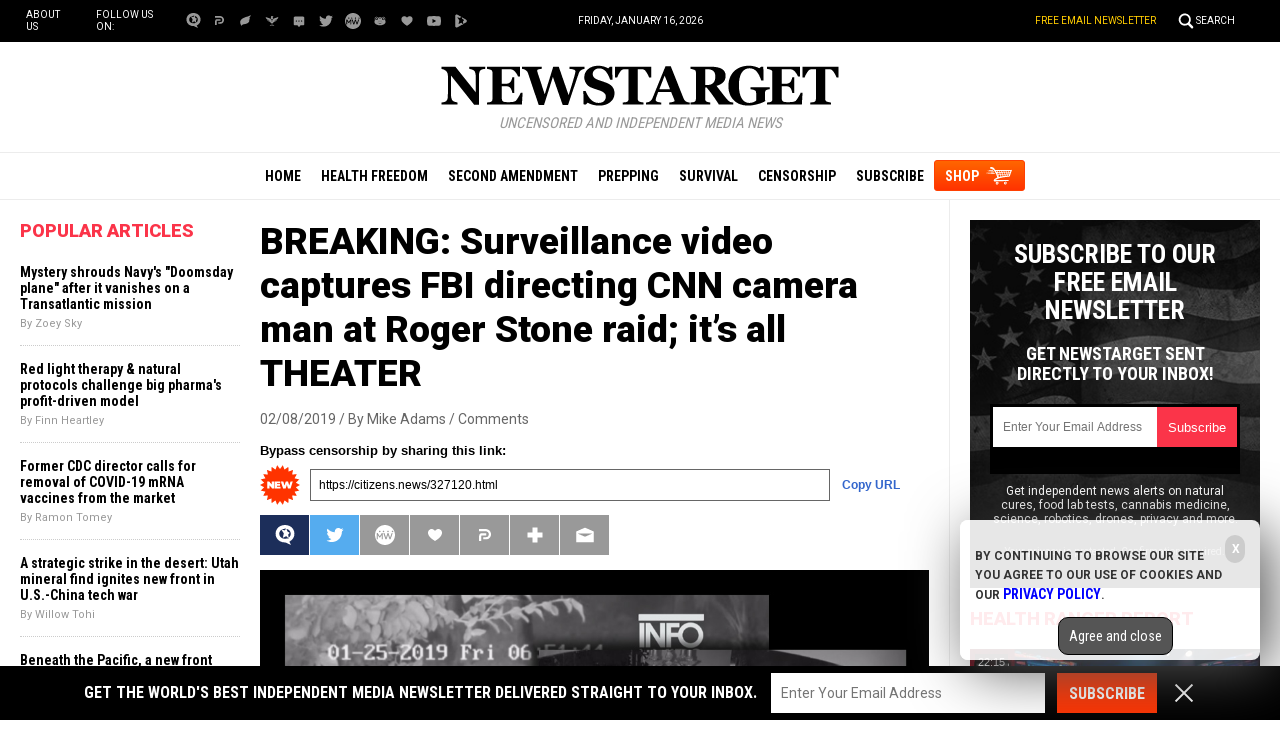

--- FILE ---
content_type: text/html; Charset=utf-8
request_url: https://www.newstarget.com/2019-02-08-breaking-surveillance-video-captures-fbi-directing-cnn-camera-man-at-roger-stone-raid-its-all-theater.html
body_size: 12554
content:

<meta property="og:image" content="wp-content/uploads/sites/43/2019/02/Roger-Stone-Raid-Footage.jpg"/><!DOCTYPE html PUBLIC "-//W3C//DTD XHTML 1.0 Transitional//EN" "//www.w3.org/TR/xhtml1/DTD/xhtml1-transitional.dtd">
<html lang="en-US" xmlns:og="//ogp.me/ns#" xmlns:fb="//ogp.me/ns/fb#">
<head>
<base href="/">
<title>BREAKING: Surveillance video captures FBI directing CNN camera man at Roger Stone raid; it&#8217;s all THEATER</title>

<meta name="title" content="BREAKING: Surveillance video captures FBI directing CNN camera man at Roger Stone raid; it&#8217;s all THEATER" />
<meta name="description" content="Stunning new video footage released exclusively by InfoWars.com shows FBI personnel directing the CNN camera man who filmed the armed raid of Roger Stone. The new footage exposes the pure theater of the armed &#8220;Gestapo&#8221; raid on Roger Stone, which was carried out by 29 armed, geared-up FBI agents who now function as Robert Mueller&#8217;s [&hellip;]">
<meta name="keywords" content="CNN,FBI,Journalism,police state,Robert Mueller,Roger Stone,Spygate,surveillance,theater,Tyranny">
<meta name="news_keywords" content="CNN,FBI,Journalism,police state,Robert Mueller,Roger Stone,Spygate,surveillance,theater,Tyranny">

<meta property="article:published_time" content="2019-02-08 13:21:15"/>
<meta property="og:title" content="BREAKING: Surveillance video captures FBI directing CNN camera man at Roger Stone raid; it&#8217;s all THEATER" />
<meta property="og:type" content="article" />
<meta property="og:url" content="https://www.newstarget.com/2019-02-08-breaking-surveillance-video-captures-fbi-directing-cnn-camera-man-at-roger-stone-raid-its-all-theater.html" />
<meta property="og:site_name" content="Newstarget.com" />
<meta property="og:description" content="Stunning new video footage released exclusively by InfoWars.com shows FBI personnel directing the CNN camera man who filmed the armed raid of Roger Stone. The new footage exposes the pure theater of the armed &#8220;Gestapo&#8221; raid on Roger Stone, which was carried out by 29 armed, geared-up FBI agents who now function as Robert Mueller&#8217;s [&hellip;]" />
<meta property="og:image" content="https://www.newstarget.com/wp-content/uploads/sites/43/2019/02/Roger-Stone-Raid-Footage.jpg"/>

<meta name="twitter:card" content="summary_large_image" />
<meta name="twitter:url" content="https://www.newstarget.com/2019-02-08-breaking-surveillance-video-captures-fbi-directing-cnn-camera-man-at-roger-stone-raid-its-all-theater.html" />
<meta name="twitter:title" content="BREAKING: Surveillance video captures FBI directing CNN camera man at Roger Stone raid; it&#8217;s all THEATER" />
<meta name="twitter:description" content="Stunning new video footage released exclusively by InfoWars.com shows FBI personnel directing the CNN camera man who filmed the armed raid of Roger Stone. The new footage exposes the pure theater of the armed &#8220;Gestapo&#8221; raid on Roger Stone, which was carried out by 29 armed, geared-up FBI agents who now function as Robert Mueller&#8217;s [&hellip;]" />
<meta name="twitter:image" content="https://www.newstarget.com/wp-content/uploads/sites/43/2019/02/Roger-Stone-Raid-Footage.jpg"/>

<!-- ///////////////////////////////////////////////////////////////////////////// -->

<meta id="viewport" name="viewport" content="width=device-width, initial-scale=1.0, maximum-scale=1.0, shrink-to-fit=yes" />

<!-- ///////////////////////////////////////////////////////////////////////////// -->

<link href="wp-content/themes/Newstarget/Images/favicon.ico" type="image/x-icon" rel="icon">
<link href="wp-content/themes/Newstarget/Images/favicon.ico" type="image/x-icon" rel="shortcut icon">

<link href="wp-content/themes/Newstarget/Images/favicon-32.png" rel="apple-touch-icon" sizes="32x32">
<link href="wp-content/themes/Newstarget/Images/favicon-48.png" rel="apple-touch-icon" sizes="48x48">
<link href="wp-content/themes/Newstarget/Images/favicon-76.png" rel="apple-touch-icon" sizes="76x76">
<link href="wp-content/themes/Newstarget/Images/favicon-120.png" rel="apple-touch-icon" sizes="120x120">
<link href="wp-content/themes/Newstarget/Images/favicon-152.png" rel="apple-touch-icon" sizes="152x152">
<link href="wp-content/themes/Newstarget/Images/favicon-180.png" rel="apple-touch-icon" sizes="180x180">
<link href="wp-content/themes/Newstarget/Images/favicon-192.png" rel="icon" sizes="192x192">

<!-- ///////////////////////////////////////////////////////////////////////////// -->

<link href="https://fonts.googleapis.com/css?family=Roboto:300,400,700,900|Roboto+Condensed:400,700|Fira+Sans:700,900" rel="stylesheet">

<link href="wp-content/themes/Newstarget/CSS/Main.css" rel="stylesheet" type="text/css" />

<!-- ///////////////////////////////////////////////////////////////////////////// -->

<script src="https://code.jquery.com/jquery-latest.js"></script>
<script async src="https://static.addtoany.com/menu/page.js"></script>

<script src="wp-content/themes/Newstarget/Javascripts/Pageload.js"></script>
<script src="wp-content/themes/Newstarget/Javascripts/Social.js?ver=06012020_1"></script>
<script src="wp-content/themes/Newstarget/Javascripts/youtube-resize.js"></script>

<script src="Javascripts/Juno.js"></script>

<script src="https://www.webseed.com/javascripts/messagebar.js"></script>

<!-- ///////////////////////////////////////////////////////////////////////////// -->

<script src="javascripts/InArticleBlurbs.js"></script>


		<style type="text/css">
			.slide-excerpt { width: 50%; }
			.slide-excerpt { bottom: 0; }
			.slide-excerpt { right: 0; }
			.flexslider { max-width: 920px; max-height: 400px; }
			.slide-image { max-height: 400px; } 
		</style>
		<style type="text/css"> 
			@media only screen 
			and (min-device-width : 320px) 
			and (max-device-width : 480px) {
				.slide-excerpt { display: none !important; }
			}			 
		</style> <link rel='dns-prefetch' href='//s.w.org' />
<link rel="canonical" href="2019-02-08-breaking-surveillance-video-captures-fbi-directing-cnn-camera-man-at-roger-stone-raid-its-all-theater.html" />
<link rel='stylesheet' id='easy-facebook-likebox-plugin-styles-css'  href='wp-content/plugins/easy-facebook-likebox/public/assets/css/public.css?ver=4.3.0' type='text/css' media='all' />
<link rel='stylesheet' id='easy-facebook-likebox-popup-styles-css'  href='wp-content/plugins/easy-facebook-likebox/public/assets/popup/magnific-popup.css?ver=4.3.0' type='text/css' media='all' />
<link rel='stylesheet' id='prefix-style-css'  href='wp-content/plugins/vps/style.css?ver=4.7.3' type='text/css' media='all' />
<link rel='stylesheet' id='kamn-css-easy-twitter-feed-widget-css'  href='wp-content/plugins/easy-twitter-feed-widget/easy-twitter-feed-widget.css?ver=4.7.3' type='text/css' media='all' />
<link rel='stylesheet' id='main-style-css'  href='wp-content/themes/genesis/css/Main.css?ver=1' type='text/css' media='all' />
<link rel='stylesheet' id='A2A_SHARE_SAVE-css'  href='wp-content/plugins/add-to-any3/addtoany.min.css?ver=1.13' type='text/css' media='all' />
<link rel='stylesheet' id='slider_styles-css'  href='wp-content/plugins/genesis-responsive-slider3/style.css?ver=0.9.2' type='text/css' media='all' />
<script type='text/javascript' src='wp-includes/js/jquery/jquery.js?ver=1.12.4'></script>
<script type='text/javascript' src='wp-includes/js/jquery/jquery-migrate.min.js?ver=1.4.1'></script>
<script type='text/javascript' src='wp-content/plugins/add-to-any3/addtoany.min.js?ver=1.0'></script>
<script type='text/javascript' src='wp-content/plugins/easy-facebook-likebox/public/assets/popup/jquery.magnific-popup.min.js?ver=4.3.0'></script>
<script type='text/javascript' src='wp-content/plugins/easy-facebook-likebox/public/assets/js/jquery.cookie.js?ver=4.3.0'></script>
<script type='text/javascript' src='wp-content/plugins/easy-facebook-likebox/public/assets/js/public.js?ver=4.3.0'></script>
<script type='text/javascript'>
/* <![CDATA[ */
var cssTarget = "img.";
/* ]]> */
</script>
<script type='text/javascript' src='wp-content/plugins/svg-support/js/min/svg-inline-min.js?ver=1.0.0'></script>
<link rel='https://api.w.org/' href='wp-json/' />
<link rel="alternate" type="application/json+oembed" href="wp-json/oembed/1.0/embed?url=https://www.newstarget.com/2019-02-08-breaking-surveillance-video-captures-fbi-directing-cnn-camera-man-at-roger-stone-raid-its-all-theater.html" />
<link rel="alternate" type="text/xml+oembed" href="wp-json/oembed/1.0/embed?url=https://www.newstarget.com/2019-02-08-breaking-surveillance-video-captures-fbi-directing-cnn-camera-man-at-roger-stone-raid-its-all-theater.html&#038;format=xml" />

<script type="text/javascript">
var a2a_config=a2a_config||{};a2a_config.callbacks=a2a_config.callbacks||[];a2a_config.templates=a2a_config.templates||{};
</script>
<script type="text/javascript" src="//static.addtoany.com/menu/page.js" async="async"></script>
<script type="text/javascript">
var _gaq = _gaq || [];
_gaq.push(['_setAccount', '']);
_gaq.push(['_trackPageview']);
(function() {
var ga = document.createElement('script'); ga.type = 'text/javascript'; ga.async = true;
ga.src = ('https:' == document.location.protocol ? 'https://ssl' : '//www') + '.google-analytics.com/ga.js';
var s = document.getElementsByTagName('script')[0]; s.parentNode.insertBefore(ga, s);
})();
</script>
<!-- Piwik -->
<script type="text/javascript">
  var _paq = _paq || [];
  _paq.push(['trackPageView']);
  _paq.push(['enableLinkTracking']);
  (function() {
    var u="//analytics.distributednews.com/piwik/";
    _paq.push(['setTrackerUrl', u+'piwik.php']);
    _paq.push(['setSiteId', 42]);
    var d=document, g=d.createElement('script'), s=d.getElementsByTagName('script')[0];
    g.type='text/javascript'; g.async=true; g.defer=true; g.src=u+'piwik.js'; s.parentNode.insertBefore(g,s);
  })();
</script>
<noscript><p><img src="//analytics.distributednews.com/piwik/piwik.php?idsite=42" style="border:0;" alt="" /></p></noscript>
<!-- End Piwik Code -->

<!-- Twitter Cards Meta By WPDeveloper.net -->
<meta name="twitter:card" content="summary" />


<meta name="twitter:url" content="2019-02-08-breaking-surveillance-video-captures-fbi-directing-cnn-camera-man-at-roger-stone-raid-its-all-theater.html" />
<meta name="twitter:title" content="BREAKING: Surveillance video captures FBI directing CNN camera man at Roger Stone raid; it&#8217;s all THEATER" />
<meta name="twitter:description" content="Stunning new video footage released exclusively by InfoWars.com shows FBI personnel directing the CNN camera man who filmed the armed raid of Roger Stone. The new footage exposes the pure theater [...]" />
<meta name="twitter:image" content="https://www.newstarget.com/wp-content/uploads/sites/43/2019/02/Roger-Stone-Raid-Footage.jpg" />
<!-- Twitter Cards Meta By WPDeveloper.net -->

<link rel="Shortcut Icon" href="wp-content/themes/genesis/images/favicon.ico" type="image/x-icon" />
<link rel="pingback" href="xmlrpc.php" />
<!--[if lt IE 9]><script src="//html5shiv.googlecode.com/svn/trunk/html5.js"></script><![endif]-->
<style></style></head>
<body>

<!-- ///////////////////////////////////////////////////////////////////////////// -->

<div id="Page">

<!-- ///////////////////////////////////////////////////////////////////////////// -->


<div id="Navigation"></div>

<!-- ///////////////////////////////////////////////////////////////////////////// -->

<div id="TopLinks">
<div class="Content">
<div id="TopLinksLeft">
<div id="SocialTableTop">
<div><a href="aboutus" title="About Us">About Us</a></div>
<div>Follow us on:</div>
<div><a href="https://brighteon.social/@Newstarget" target="_blank"><img src="wp-content/themes/Newstarget/Images/Icon-BrighteonSocial-White.svg" title="Brighteon.Social"></a></div>
<div><a href="https://parler.com/#/user/newstarget" target="_blank"><img src="wp-content/themes/Newstarget/Images/Icon-Parler-White.svg" title="Parler"></a></div>
<div><a href="https://gettr.com/user/newstarget" target="_blank"><img src="wp-content/themes/Newstarget/Images/Icon-Gettr-White.svg" title="Gettr"></a></div>
<div><a href="https://freetalk.app/Newstarget" target="_blank"><img src="wp-content/themes/Newstarget/Images/Icon-FreeTalk-White.svg" title="FreeTalk"></a></div>
<div><a href="https://puresocialnetwork.com/profile/?Newstarget" target="_blank"><img src="wp-content/themes/Newstarget/Images/Icon-PureSocial-White.svg" title="PureSocial"></a></div>
<div><a href="https://twitter.com/@indynewstarget" target="_blank"><img src="wp-content/themes/Newstarget/Images/Icon-Twitter-White.svg" title="Twitter"></a></div>
<div><a href="https://mewe.com/p/newstarget" target="_blank"><img src="wp-content/themes/Newstarget/Images/Icon-MeWe-White.svg" title="MeWe"></a></div>
<div><a href="https://gab.com/NewstargetOfficial" target="_blank"><img src="wp-content/themes/Newstarget/Images/Icon-GAB-White.svg" title="Gab"></a></div>
<div><a href="https://usa.life/Newstarget" target="_blank"><img src="wp-content/themes/Newstarget/Images/Icon-USALife-White.svg" title="USA.Life"></a></div>
<div><a href="https://www.youtube.com/channel/UClEDxp2wnn6hngywpEyrgcg" target="_blank"><img src="wp-content/themes/Newstarget/Images/Icon-YouTube-White.svg" title="YouTube"></a></div>
<div><a href="https://www.brighteon.com/channel/newstarget" target="_blank"><img src="wp-content/themes/Newstarget/Images/Icon-Brighteon-White.svg" title="Brighteon"></a></div>
</div>
</div>
<div id="TopLinksCenter"></div>
<div id="TopLinksRight"><a href="subscribe" id="ToplinksNewsletter">Free Email Newsletter</a><a href="javascript: ShowSearch();" id="SearchLink" title="Search">Search</a></div>
</div>
</div>

<!-- ///////////////////////////////////////////////////////////////////////////// -->

<div id="SearchBar">
<div class="Content">
<form name="SearchForm" id="SearchForm" method="GET" action="https://www.newstarget.com/search.asp">
<div class="Form">
<div id="SearchLeft" style="display:table-cell;text-align:left"><input name="query" id="query" class="Input" type="text" placeholder="What are you searching for?" value=""></div>
<div id="SearchRight" style="display:table-cell;text-align:left"><a onclick="javascript:document.SearchForm.submit();return false;" href=""><img style="border:0px solid red" src="wp-content/themes/Newstarget/Images/Submit-Search.svg" title="Search"/></a></div>
</div>
<!--<input type="hidden" name="pr" id="pr" value="NN" />	-->
</form>
</div>
</div>

<!-- ///////////////////////////////////////////////////////////////////////////// -->

<div id="Masthead">
<div class="Content">
<div id="ButtonMenu"></div>
<div id="ButtonLogo">
<div id="Logo"><a href="/"><img src="wp-content/themes/Newstarget/Images/NewsTarget-Logo.svg" alt="NewsTarget.com" title="Home"></a></div>
<div class="Slogan"><i>Uncensored and Independent Media News</i></div>
</div>
<div id="ButtonSearch"></div>
</div>
</div>

<!-- ///////////////////////////////////////////////////////////////////////////// -->

<div id="Menu">
<div class="Content">
<div><a href="/">Home</a></div>
<div><a href="category/health-freedom" title="Health Freedom">Health Freedom</a></div>
<div><a href="category/second-amendment-cat" title="Second Amendment">Second Amendment</a></div>
<div><a href="category/prepping-cat" title="Prepping">Prepping</a></div>
<div><a href="category/survival" title="Survival">Survival</a></div>
<div><a href="category/censorship" title="Censorship">Censorship</a></div>
<div id="MenuSubscribe"><a href="subscribe" title="Subscribe">Subscribe</a></div>
<div id="MenuShop"><a href="https://www.healthrangerstore.com/?rfsn=5515310.43f1ba&utm_source=HR_Affiliate&utm_campaign=84057&utm_affiliate=5515310" target="_blank" title="Shop">SHOP</a></div>
</div>
</div>

<!-- ///////////////////////////////////////////////////////////////////////////// -->


<!-- ///////////////////////////////////////////////////////////////////////////// -->


<!-- ///////////////////////////////////////////////////////////////////////////// -->

<div id="Post">
<div class="Content">

<!-- -------------------------------------------- -->

<div id="Column1">

<div class="Widget Popular" id="Widget06">
<div class="SectionHead">Popular Articles</div>
<div class="Content">

    <script src="https://alternativenews.com/wppopulararticles/data/newstarget.com_newstarget.js"></script>
</div>
</div>

</div>

<!-- -------------------------------------------- -->

<div id="Column2">

<!-- -------------------------- -->

<div id="Title">
BREAKING: Surveillance video captures FBI directing CNN camera man at Roger Stone raid; it&#8217;s all THEATER</div>

<!-- ================== -->

<div id="Info">
02/08/2019 / <a href="author/healthranger">By Mike Adams</a> / <a href="#Comments">Comments</a>
</div>

<!-- ================== -->

<script>
$(document).ready(function() {
$('#CNWURL').click(function() {
$(this).select();
});
});
function CNWCopytoClipboard() {
$('#CNWURL').focus();
$('#CNWURL').select();
document.execCommand('copy');
};
</script>

<!-- -------------------------------------------------------------- -->

<style>
.CNWBox { display: block; max-width: 640px; margin: 0px 0px 10px 0px; }
.CNWBox div { font-family: arial, helvetica, sans-serif; }
.CNWHeadline { display: block; margin: 0px 0px 5px 0px; font-size: 13px; line-height:18px; color: #000000; font-weight: 700; font-family: 'Lato', sans-serif; }
.CNWTable { display: table; width: 100%; margin: 0px auto; }
.CNWLeft { display: table-cell; width: 40px; vertical-align: middle; }
.CNWCenter { display: table-cell; width: auto; vertical-align: middle; padding: 0px 10px; }
.CNWCenter textarea { width: 100%; border: solid 1px #666666; outline: none 0px; margin: 0px; padding: 8px; font-family: arial, helvetica, sans-serif; font-size: 12px; color: #000000; overflow: hidden; resize: none; }
.CNWRight { display: table-cell; width: 60px; vertical-align: middle; font-size: 12px; font-weight: bold; color: #666666; text-align: right; }
.CNWRight a { color: #3366CC; text-decoration: none; }
</style>

<!-- -------------------------------------------------------------- -->

<div class="CNWBox">
<div class="CNWHeadline">Bypass censorship by sharing this link:</div>
<div class="CNWTable">
<div class="CNWLeft"><img src="https://www.naturalnews.com/Images/Starburst-New-Orange.svg" alt="New"></div>
<div class="CNWCenter"><textarea rows="1" wrap="off" id="CNWURL" readonly>https://citizens.news/327120.html</textarea>
</div>
<div class="CNWRight"><a href="javascript: CNWCopytoClipboard();" title="Copy URL to Clipboard">Copy URL</a></div>
</div>
</div>


<div id="Social">
<div class="Buttons"><script>WriteSocialBlock();</script></div>
</div>

<!-- ================== -->

<div id="FeaturePic">
<img src="wp-content/uploads/sites/43/2019/02/Roger-Stone-Raid-Footage.jpg" alt="BREAKING: Surveillance video captures FBI directing CNN camera man at Roger Stone raid; it&#8217;s all THEATER">
</div>

<!-- ================== -->

<div id="Article">

<div class="Widget" id="Widget14">
<div class="Content">

<hr class="Marker" id="Marker2">
<p class="Sponsor">Advertisement</p>

</div>
</div>

<p>Stunning new video footage released exclusively by <a href="//InfoWars.com" target="_blank">InfoWars.com</a> shows FBI personnel directing the CNN camera man who filmed the armed raid of Roger Stone. The new footage exposes the pure theater of the armed &#8220;Gestapo&#8221; raid on Roger Stone, which was carried out by 29 armed, geared-up FBI agents who now function as Robert Mueller&#8217;s <strong>domestic terrorism mercenaries</strong>.</p>
<p>The shocking video footage proves that the <a href="//FBIcorruption.news">corrupt FBI</a> was complicit in the theatrical staging of the arrest for CNN&#8217;s cameras, further proving that CNN was tipped off by someone in <a href="//RobertMueller.news">Robert Mueller&#8217;s office</a>. Leaking this information to the media is a felony crime, demonstrating that Robert Mueller&#8217;s deep state mafia is, itself, a criminal operation engaged in domestic terrorism tactics against Americans.</p>
<p>The FBI attempted to confiscate this footage but reportedly failed to find and remove the DVR that captured it. Some of the video footage shows the FBI placing tape over the lens of one of the cameras, confirming that the FBI is actively engaged in attempts to <strong>cover up their crimes of violence</strong> that target innocent Americans for political purposes.</p>
<p>See the video screen grabs below, and share everywhere. This is now the America in which we live: A <a href="//deepstate.news">deep state</a>, police state bureaucracy run by federal terrorists who stage armed raids against political enemies while collaborating with the anti-Trump media to stage such raids for propaganda &#8220;news&#8221; broadcasts. (All while the tech giants censor the independent media to silence the truth.)</p><a href="https://www.brighteon.tv" target="_blank"><img src="https://www.naturalnews.com/images/BrighteonTV-WatchLiveShows.jpg" alt="Brighteon.TV" /></a><p>
<p>Both CNN and the FBI are now clearly <strong>enemy combatants in a civil war being waged against America&#8217;s President</strong> and anyone linked to him. It&#8217;s time for all Americans to stand up and demand the arrest and criminal prosecution of Robert Mueller, James Comey, top FBI officials and CNN collaborators. The rogue deep state is out of control and has crossed the line into total criminality. The bureaucracy is now run by actual enemy combatants who are attempting to carry out a political coup in America, and they are now using Gestpo-style terrorism tactics to accomplish their intended goals.</p>
<p>Help support Roger Stone&#8217;s mounting legal costs by donating at <a href="//StoneDefenseFund.com" target="_blank">StoneDefenseFund.com</a>.</p>
<p>The CNN production vehicle arrives, having been illegally tipped off about the imminent raid:</p>
<p><img class="alignnone wp-image-327132 size-full" src="wp-content/uploads/2019/02/Roger-Stone-Raid-CNN-Production-Vehicle-Arrives.jpg" alt="" width="600" height="353" /></p>
<p>FBI thugs meet with CNN personnel and direct them to capture the footage of the imminent raid:</p>
<p><img class="alignnone wp-image-327133 size-full" src="wp-content/uploads/2019/02/Roger-Stone-Raid-Directing-CNN-Camera-Operator.jpg" alt="" width="600" height="356" /></p>
<p>Armed FBI &#8220;Gestapo&#8221; thugs launch the raid, carrying numerous rifles and handguns which are aimed at Roger Stone and his innocent wife:</p>
<p><img class="alignnone wp-image-327128 size-full" src="wp-content/uploads/2019/02/Roger-Stone-Raid-FBI-Agents.jpg" alt="" width="600" height="352" /></p>
<p>Roger Stone is handcuffed and arrested for &#8220;lying to Congress&#8221; &#8212; something that James Comey, Hillary Clinton and Barack Obama have repeatedly done on countless occasions. Notice the armed, rifle-wielding FBI mercenary on the right side of this frame as he&#8217;s pointing his rifle at the front window of Roger Stone&#8217;s home:</p>
<p><img class="alignnone wp-image-327136 size-full" src="wp-content/uploads/2019/02/Roger-Stone-Raid-Walked-to-Street.jpg" alt="" width="600" height="414" /></p>
<p>Stay informed. More video footage is coming. <strong>This is why the tech giants are desperately censoring all independent media</strong>, so that they can dominate the news narratives with their fake news and staged acts of terrorism. Twitter banned Natural News yesterday, and Apple has threatened to ban the Natural News app if we continue to publish stories that expose the lies and terrorism of the lunatic Left.</p>
<p>Learn the truth at <a href="//StoneColdTruth.com" target="_blank">StoneColdTruth.com</a>.</p>
<div class="addtoany_share_save_container addtoany_content_bottom"><div class="a2a_kit a2a_kit_size_32 addtoany_list" data-a2a-url="https://www.newstarget.com/2019-02-08-breaking-surveillance-video-captures-fbi-directing-cnn-camera-man-at-roger-stone-raid-its-all-theater.html" data-a2a-title="BREAKING: Surveillance video captures FBI directing CNN camera man at Roger Stone raid; it’s all THEATER"><a class="a2a_button_facebook" href="//www.addtoany.com/add_to/facebook?linkurl=https://www.newstarget.com/2019-02-08-breaking-surveillance-video-captures-fbi-directing-cnn-camera-man-at-roger-stone-raid-its-all-theater.html&linkname=BREAKING%3A%20Surveillance%20video%20captures%20FBI%20directing%20CNN%20camera%20man%20at%20Roger%20Stone%20raid%3B%20it%E2%80%99s%20all%20THEATER" title="Facebook" rel="nofollow" target="_blank"></a><a class="a2a_button_twitter" href="//www.addtoany.com/add_to/twitter?linkurl=https://www.newstarget.com/2019-02-08-breaking-surveillance-video-captures-fbi-directing-cnn-camera-man-at-roger-stone-raid-its-all-theater.html&linkname=BREAKING%3A%20Surveillance%20video%20captures%20FBI%20directing%20CNN%20camera%20man%20at%20Roger%20Stone%20raid%3B%20it%E2%80%99s%20all%20THEATER" title="Twitter" rel="nofollow" target="_blank"></a><a class="a2a_button_google_plus" href="//www.addtoany.com/add_to/google_plus?linkurl=https://www.newstarget.com/2019-02-08-breaking-surveillance-video-captures-fbi-directing-cnn-camera-man-at-roger-stone-raid-its-all-theater.html&linkname=BREAKING%3A%20Surveillance%20video%20captures%20FBI%20directing%20CNN%20camera%20man%20at%20Roger%20Stone%20raid%3B%20it%E2%80%99s%20all%20THEATER" title="Google+" rel="nofollow" target="_blank"></a><a class="a2a_dd addtoany_share_save" href="https://www.addtoany.com/share"></a></div></div><a target=_new href="https://support.naturalnews.com/Feedback.html"><font style="font-size:18px">Submit a correction &gt;&gt;</font></a><p>
</div>

<!-- ================== -->

<div id="Tags">
<a href="tag/cnn" rel="tag">CNN</a>, <a href="tag/fbi" rel="tag">FBI</a>, <a href="tag/journalism" rel="tag">Journalism</a>, <a href="tag/police-state-tag" rel="tag">police state</a>, <a href="tag/robert-mueller" rel="tag">Robert Mueller</a>, <a href="tag/roger-stone" rel="tag">Roger Stone</a>, <a href="tag/spygate" rel="tag">Spygate</a>, <a href="tag/surveillance" rel="tag">surveillance</a>, <a href="tag/theater" rel="tag">theater</a>, <a href="tag/tyranny" rel="tag">Tyranny</a><br><br><b>This article may contain statements that reflect the opinion of the author</b></div>

<!-- ================== -->

<div class="Widget" id="Widget15">
<div class="Content">
<div class="Title">Get Our Free Email Newsletter</div>
<div class="Description">Get independent news alerts on natural cures, food lab tests, cannabis medicine, science, robotics, drones, privacy and more.</div>
<iframe width="100%" height="70" src="/Include-NewsTarget-ReaderRegistration-2019-Subscribe-Form-UnderArticle.html" frameborder="0" scrolling="no" style="overflow: hidden;height:70px;"></iframe>
<div class="Small"><a href="privacypolicy">Your privacy is protected.</a> Subscription confirmation required.</div>
</div>
</div>

<!-- ================== -->

<div class="Widget" id="Widget16">
<div class="Content">

<hr class="Marker" id="Marker5">

<p class="Sponsor">Advertisement</p>
</div>
</div>

<!-- ================== -->

<div class="Widget Related" id="Widget17">
<div class="SectionHead">Related Articles</div>
<div class="Content">

<div class="Post">
<div class="Pic"><a href="2022-10-21-cdc-stands-for-child-death-cult.html"><img src="wp-content/uploads/sites/43/2022/10/Situation-Update-HRR-2022-10-21_Video-background.jpg"></a></div>
<div class="Text">
<div class="Headline"><a href="2022-10-21-cdc-stands-for-child-death-cult.html">CDC stands for &#8220;Child Death Cult&#8221; &#8230; nationwide child sacrifice ritual disguised as &#8220;immunization&#8221;</a></div>
<div class="Date">By Mike Adams<div class="Social"></div>
</div>
</div>
</div>
<div class="Post">
<div class="Pic"><a href="2022-10-20-americas-military-being-gutted-in-preparation-for-chinese-military-invasion.html"><img src="wp-content/uploads/sites/43/2022/10/Situation-Update-HRR-2022-10-20-v.jpg"></a></div>
<div class="Text">
<div class="Headline"><a href="2022-10-20-americas-military-being-gutted-in-preparation-for-chinese-military-invasion.html">RED ALERT: America&#8217;s military being GUTTED in preparation for Chinese military INVASION of the West Coast&#8230; USA has just 300 land missiles in its entire arsenal</a></div>
<div class="Date">By Mike Adams<div class="Social"></div>
</div>
</div>
</div>
<div class="Post">
<div class="Pic"><a href="2022-10-19-eight-critical-predictions-that-will-reshape-the-rest-of-2022-and-all-of-2023.html"><img src="wp-content/uploads/sites/43/2022/10/Situation-Update-HRR-2022-10-19.jpg"></a></div>
<div class="Text">
<div class="Headline"><a href="2022-10-19-eight-critical-predictions-that-will-reshape-the-rest-of-2022-and-all-of-2023.html">Eight critical PREDICTIONS that will reshape the rest of 2022 and all of 2023: Food, finance, war, layoffs, pandemic bioweapons and more</a></div>
<div class="Date">By Mike Adams<div class="Social"></div>
</div>
</div>
</div>


</div>
</div>

<!-- ================== -->

<div id="Comments" style="display:none">
<a name="Comments"></a>
<div class="SectionHead">Comments</div>


</div>

<!-- ================== -->

<div class="Widget" id="Widget18">
<div class="Content">
<hr class="Marker" id="Marker6">
<p class="Sponsor">Advertisements</p>
</div>
</div>

<!-- ================== -->

<!-- -------------------------- -->

</div>

<!-- -------------------------------------------- -->

<div id="Column3">

<div id="newsletter_widget-3" class="widget widget_newsletter_widget"><div class="Widget" id="Widget08">
<div class="Content">
<div id="NewsletterPromo">
<div class="Headline">Subscribe to our free email newsletter</div>
<div class="Subhead">Get NewsTarget sent directly to your inbox!</div>
<div class="Form">
<iframe height="70" src="/Include-NewsTarget-ReaderRegistration-2019-Subscribe-Form-RightColumn.html" frameborder="0" scrolling="no" style="max-width:250px;overflow: hidden;height:70px;"></iframe>
</div>
<div class="Text">Get independent news alerts on natural cures, food lab tests, cannabis medicine, science, robotics, drones, privacy and more.</div>
<div class="Privacy">Your privacy is protected. Confirmation required.</div>
</div>
</div>
</div>
</div><div id="videos_featured_widget-3" class="widget widget_videos_featured_widget"><!--
<script>
   $(document).ready(function () {

   console.log("Brighteon videos data retrieving...");
   $.ajax({
       type: "POST",
       url: "https://newstarget.com/Include-Brighteon-NewsTarget.html",
       data: { },
       async: false
   }).done(function (msg) {
    console.log("Brighteon videos data retrieved");
    $("#content_featuredvideos").html(msg);
   }).fail(function (jqXHR, txtStatus) {
    console.log("Brighteon videos data NOT retrieved");
    console.log( txtStatus );
   });

   });
</script>-->
<div class="Widget Brighteon" id="Widget09">
<div class="SectionHead"><a href="https://www.brighteon.com/channels/hrreport" target="_blank">Health Ranger Report</a></div>
<div class="Content" id="content_featuredvideos">

<div class="RealVideo">
<div class="RVRow">
<div class="RVPost">
<div class="RVDuration">22:15</div>
<div class="RVPic">
<a href="https://www.brighteon.com/003a6f84-517e-4ef4-9079-39f66af1c6b5" target="_blank">
<div class="RVPreview">
<img src="https://photos.brighteon.com/file/brighteon-thumbnails/thumbnail/ce524ba0-3700-4928-a910-3304e92b86a3">
</div>
</a>
</div>
<div class="RVText">
<a href="https://www.brighteon.com/003a6f84-517e-4ef4-9079-39f66af1c6b5" target="_blank">ALERT: InfoWars may be SHUT DOWN, doors locked, equipment liquidated, in latest government assault on freedom of the press</a>
</div>
</div>
</div>
<div class="RVRow">
<div class="RVPost">
<div class="RVDuration">26:35</div>
<div class="RVPic">
<a href="https://www.brighteon.com/d0306c9c-4663-49cc-a44f-6466a5279055" target="_blank">
<div class="RVPreview">
<img src="https://photos.brighteon.com/file/brighteon-thumbnails/thumbnail/7771e7db-4b26-4bdc-98fb-e4642cc4fb40">
</div>
</a>
</div>
<div class="RVText">
<a href="https://www.brighteon.com/d0306c9c-4663-49cc-a44f-6466a5279055" target="_blank">Mike Adams is in the InfoWars studio with breaking news on a lawsuit against the Federal Government.</a>
</div>
</div>
<div class="RVPost">
<div class="RVDuration">02:15:48</div>
<div class="RVPic">
<a href="https://www.brighteon.com/5695746f-8209-4a82-9d7e-3f5f6bbe8756" target="_blank">
<div class="RVPreview">
<img src="https://photos.brighteon.com/file/brighteon-thumbnails/thumbnail/029bf6ff-315b-4f88-9fb3-6dbdf11a5f46">
</div>
</a>
</div>
<div class="RVText">
<a href="https://www.brighteon.com/5695746f-8209-4a82-9d7e-3f5f6bbe8756" target="_blank">Brighteon Broadcast News, May 31, 2024  TRUMP CONVICTED in sham trial; Vindictive Dems just made him the MOST POPULAR candidate in history</a>
</div>
</div>
</div>
<div class="RVRow">
<div class="RVPost">
<div class="RVDuration">54:49</div>
<div class="RVPic">
<a href="https://www.brighteon.com/5d820a30-6e10-44c6-92bd-2890c79379e0" target="_blank">
<div class="RVPreview">
<img src="https://photos.brighteon.com/file/brighteon-thumbnails/thumbnail/3e628d67-4a52-43df-9665-ba61e88a1d57">
</div>
</a>
</div>
<div class="RVText">
<a href="https://www.brighteon.com/5d820a30-6e10-44c6-92bd-2890c79379e0" target="_blank">Putin Warns West Wants Nuclear War as Jury Begins Deliberations In Trumps NY Show Trial</a>
</div>
</div>
<div class="RVPost">
<div class="RVDuration">13:56</div>
<div class="RVPic">
<a href="https://www.brighteon.com/d00d8b94-8b76-434a-b076-4c8e9842067a" target="_blank">
<div class="RVPreview">
<img src="https://photos.brighteon.com/file/brighteon-thumbnails/thumbnail/21d65c82-6bdb-4889-957b-caf05a2b3fc0">
</div>
</a>
</div>
<div class="RVText">
<a href="https://www.brighteon.com/d00d8b94-8b76-434a-b076-4c8e9842067a" target="_blank">The US has the world&#x27;s most EXPENSIVE military that can&#x27;t accomplish anything</a>
</div>
</div>
</div>

</div>


</div>
</div>
</div><div id="videos_counterthink_widget-3" class="widget widget_videos_counterthink_widget"><!--
<script>
   $(document).ready(function () {

   console.log("Counterthink videos data retrieving...");
   $.ajax({
       type: "POST",
       url: "https://newstarget.com/Include-Brighteon-CounterThink.html",
       data: { },
       async: false
   }).done(function (msg) {
    console.log("Counterthink videos data retrieved");
    $("#content_counterthink").html(msg);
   }).fail(function (jqXHR, txtStatus) {
    console.log("Counterthink videos data NOT retrieved");
    console.log( txtStatus );
   });

   });
</script>
-->
<div class="Widget Brighteon" id="Widget10">
<div class="SectionHead"><a href="https://www.brighteon.com/channel/naturalnews" target="_blank">Featured Videos</a></div>
<div class="Content" id="content_counterthink">

<div class="RealVideo">
<div class="RVRow">
<div class="RVPost">
<div class="RVDuration">3:31</div>
<div class="RVPic">
<a href="https://www.brighteon.com/bab73b5d-3e31-4a5a-a2be-67051d52ae8f" target="_blank">
<div class="RVPreview">
<img src="https://photos.brighteon.com/file/brighteon-thumbnails/thumbnail/3b7b2f6e-9947-46a9-9869-5b8f080539fd">
</div>
</a>
</div>
<div class="RVText">
<a href="https://www.brighteon.com/bab73b5d-3e31-4a5a-a2be-67051d52ae8f" target="_blank">Keep your gut healthy with walnuts</a>
</div>
</div>
</div>
<div class="RVRow">
<div class="RVPost">
<div class="RVDuration">3:43</div>
<div class="RVPic">
<a href="https://www.brighteon.com/150afc1e-1638-445a-a5b8-a9cd41ff9bc3" target="_blank">
<div class="RVPreview">
<img src="https://photos.brighteon.com/file/brighteon-thumbnails/thumbnail/714f4129-7882-471c-ab9d-58ad5ef8d326">
</div>
</a>
</div>
<div class="RVText">
<a href="https://www.brighteon.com/150afc1e-1638-445a-a5b8-a9cd41ff9bc3" target="_blank">This gut-healthy turmeric ginger lemonade can  naturally relieve inflammation</a>
</div>
</div>
<div class="RVPost">
<div class="RVDuration">3:43</div>
<div class="RVPic">
<a href="https://www.brighteon.com/7767364f-408d-4bcf-a951-f5eeeaa1b7d8" target="_blank">
<div class="RVPreview">
<img src="https://photos.brighteon.com/file/brighteon-thumbnails/thumbnail/e7daae82-7dda-4638-abad-59d9f20cffea">
</div>
</a>
</div>
<div class="RVText">
<a href="https://www.brighteon.com/7767364f-408d-4bcf-a951-f5eeeaa1b7d8" target="_blank">6 Science-backed benefits of cumin</a>
</div>
</div>
</div>
<div class="RVRow">
<div class="RVPost">
<div class="RVDuration">4:19</div>
<div class="RVPic">
<a href="https://www.brighteon.com/c7b443d0-96ed-447a-b0c1-b07fbc7f7cc3" target="_blank">
<div class="RVPreview">
<img src="https://photos.brighteon.com/file/brighteon-thumbnails/thumbnail/f17fb0d6-8d0f-4760-a015-e62d29e15174">
</div>
</a>
</div>
<div class="RVText">
<a href="https://www.brighteon.com/c7b443d0-96ed-447a-b0c1-b07fbc7f7cc3" target="_blank">Why kombucha is good for you</a>
</div>
</div>
<div class="RVPost">
<div class="RVDuration">3:43</div>
<div class="RVPic">
<a href="https://www.brighteon.com/091fb78e-6403-419e-83fd-3ebfb7f39a69" target="_blank">
<div class="RVPreview">
<img src="https://photos.brighteon.com/file/brighteon-thumbnails/thumbnail/5cbd655d-2d13-4257-bb46-0680dfef0b0f">
</div>
</a>
</div>
<div class="RVText">
<a href="https://www.brighteon.com/091fb78e-6403-419e-83fd-3ebfb7f39a69" target="_blank">Top 6 health benefits of coconut butter</a>
</div>
</div>
</div>

</div>


</div>
</div>
</div><div id="adv_right_widget-3" class="widget widget_adv_right_widget"><div class="Widget" id="Widget11">
<div class="Content">
<hr class="Marker" id="Marker3">
<p class="Sponsor">Advertisement</p>
</div>
</div>
</div>
</div>

<!-- -------------------------------------------- -->

</div>
</div>

<script src="https://www.alternativenews.com/wpvisits/JS/NNAnalyticsWPSites.js" type="text/javascript"></script>
<!-- ///////////////////////////////////////////////////////////////////////////// -->

<div id="Footer">
<div class="Content">

<!-- ------------------------ -->

<div class="Left">
<a href="Index.asp"><img src="wp-content/themes/Newstarget/Images/NewsTarget-Logo-White.svg" alt="NewsTarget.com"></a>

<div id="FooterLinks">
<div class="Col">
<p><a href="//">Home</a></p>
<p><a href="//category/health-freedom" title="Health Freedom">Health Freedom</a></p>
<p><a href="//category/second-amendment-cat" title="Second Amendment">Second Amendment</a></p>
<p><a href="//category/prepping-cat" title="Prepping">Prepping</a></p>
<p><a href="//category/survival" title="Survival">Survival</a></p>
<p><a href="//category/censorship" title="Censorship">Censorship</a></p>
</div>
<div class="Col">
<p><a href="//subscribe">Free Newsletter</a></p>
<p><a href="https://www.healthrangerstore.com/?rfsn=5515310.43f1ba&utm_source=HR_Affiliate&utm_campaign=84057&utm_affiliate=5515310" target="_blank">Shop</a></p>
<p><a href="//aboutus">About Us</a></p>
<p><a href="//contactus">Contact Us</a></p>
<p><a href="//advertise">Advertise With Us</a></p>
<p><a href="//privacypolicy">Privacy Policy</a></p>
</div>
</div>

</div>

<!-- ------------------------ -->

<div class="Center">
<div class="Widget" id="Widget12">
<div class="Content">
<div class="Title">Get Our Free Email Newsletter</div>
<div class="Description">Get independent news alerts on natural cures, food lab tests, cannabis medicine, science, robotics, drones, privacy and more.</div>
<iframe width="100%" height="70" src="/Include-NewsTarget-ReaderRegistration-2019-Subscribe-Form-Footer.html" frameborder="0" scrolling="no" style="overflow: hidden;height:70px;"></iframe>
<div class="Small"><a href="/privacypolicy">Your privacy is protected.</a> Subscription confirmation required.</div>
</div>
</div>
<div id="SocialTableBottom">
<div><a href="https://brighteon.social/@Newstarget" target="_blank"><img src="wp-content/themes/Newstarget/Images/Icon-BrighteonSocial-White.svg" title="Brighteon.Social"></a></div>
<div><a href="https://parler.com/#/user/newstarget" target="_blank"><img src="wp-content/themes/Newstarget/Images/Icon-Parler-White.svg" title="Parler"></a></div>
<div><a href="https://gettr.com/user/newstarget" target="_blank"><img src="wp-content/themes/Newstarget/Images/Icon-Gettr-White.svg" title="Gettr"></a></div>
<div><a href="https://freetalk.app/Newstarget" target="_blank"><img src="wp-content/themes/Newstarget/Images/Icon-FreeTalk-White.svg" title="FreeTalk"></a></div>
<div><a href="https://puresocialnetwork.com/profile/?Newstarget" target="_blank"><img src="wp-content/themes/Newstarget/Images/Icon-PureSocial-White.svg" title="PureSocial"></a></div>
<div><a href="https://twitter.com/@indynewstarget" target="_blank"><img src="wp-content/themes/Newstarget/Images/Icon-Twitter-White.svg" title="Twitter"></a></div>
<div><a href="https://mewe.com/p/newstarget" target="_blank"><img src="wp-content/themes/Newstarget/Images/Icon-MeWe-White.svg" title="MeWe"></a></div>
<div><a href="https://gab.com/NewstargetOfficial" target="_blank"><img src="wp-content/themes/Newstarget/Images/Icon-GAB-White.svg" title="Gab"></a></div>
<div><a href="https://usa.life/Newstarget" target="_blank"><img src="wp-content/themes/Newstarget/Images/Icon-USALife-White.svg" title="USA.Life"></a></div>

<div><a href="https://www.youtube.com/channel/UClEDxp2wnn6hngywpEyrgcg" target="_blank"><img src="wp-content/themes/Newstarget/Images/Icon-YouTube-White.svg" title="YouTube"></a></div>
<div><a href="https://www.brighteon.com/channel/newstarget" target="_blank"><img src="wp-content/themes/Newstarget/Images/Icon-Brighteon-White.svg" title="Brighteon"></a></div>
</div>
</div>

<!-- ------------------------ -->

<div class="Right">
<p>NewsTarget.com &copy; 2021 All Rights Reserved. All content posted on this site is commentary or opinion and is protected under Free Speech. NewsTarget.com is not responsible for content written by contributing authors. The information on this site is provided for educational and entertainment purposes only. It is not intended as a substitute for professional advice of any kind. NewsTarget.com assumes no responsibility for the use or misuse of this material. Your use of this website indicates your agreement to these terms and those published on this site. All trademarks, registered trademarks and servicemarks mentioned on this site are the property of their respective owners.</p>
<p><a href="/privacypolicy">Privacy Policy</a></p>
</div>

<!-- ------------------------ -->

</div>
</div>

<!-- ///////////////////////////////////////////////////////////////////////////// -->

</div>

<!-- ///////////////////////////////////////////////////////////////////////////// -->

<div class="PopupBox" id="SubscribeBox">
<div class="PopupLayer2"></div>
<div class="PopupLayer1">
<div class="PopupTable">
<div class="PopupCol">
<div class="PopupContent">
<div class="PopupBox1">

<!-- --------------------------------------------- -->

<div id="SubscribeForm">
<div class="Content">
<div class="PopupClose"><a href="javascript: HideActionSubscribe();"><img src="wp-content/themes/Newstarget/Images/Button-Close-Gray.svg" title="Close"></a></div>
<div class="Title">Get Our Free Email Newsletter</div>
<iframe id="subscribeform_iframe" height="70" src="/Include-NewsTarget-ReaderRegistration-2019-Subscribe-Form-Popup.html" frameborder="0" scrolling="no" style="overflow: hidden;width:300px;height:70px;border:0px solid green"></iframe>
<div class="Description">Get independent news alerts on natural cures, food lab tests, cannabis medicine, science, robotics, drones, privacy and more.
<div class="Small">Subscription confirmation required. <a href="/privacypolicy">We respect your privacy</a> and do not share emails with anyone. You can easily unsubscribe at any time.</div>
</div>
<!--<div class="FormBox">-->
<!--</div>-->               

<script>
   $(document).ready(function () {
    $("#subscribeform_iframe").css("width", "100%");
   });
</script>

</div>
</div>

<!-- --------------------------------------------- -->

</div>
<div class="PopupCloseLink"><a href="javascript: HideActionSubscribe();">Close</a></div>
</div>
</div>
</div>
</div>
</div>

<script src="wp-content/themes/Newstarget/Javascripts/Action-Subscribe-2019.js"></script>

<!-- ///////////////////////////////////////////////////////////////////////////// -->

<style>
#NNSubscribeBar { display: none; width: 100%; margin: 0px; background-color: #000000; position: fixed; left: 0px; bottom: 0px; z-index: 999990; }
.NNSubscribeTable { display: block; margin: 0px auto; padding: 30px 30px 20px 30px; }
.NNSubscribeCol { display: block; margin: 0px auto 15px auto; font-family: 'Roboto Condensed', sans-serif; font-size: 16px; line-height: 19px; color: #FFFFFF; text-transform: uppercase; font-weight: 700; text-align: center; }
.NNSubscribeCol:last-child { margin-bottom: 0px; }
#NNSubscribeBarForm {  display: table; width: 100%; margin: 0px auto; }
.NNSubscribeBarInput { display: table-cell; width: auto; vertical-align: middle; }
.NNSubscribeBarSubmit { display: table-cell; width: 100px; vertical-align: middle; padding-left: 12px; }
.NNSubscribeBarInput input { width: 100%; border: solid 1px #CCCCCC; padding: 0px; font-size: 14px; color: #FB3449; height: 40px; margin: 0px; border: 0px; outline: 0px; padding: 0px 10px; }
#_form_28_submit { width: 100px; background-color: #FF3300; border: 0px; outline: 0px; height: 40px; cursor: pointer; font-family: 'Roboto Condensed', sans-serif; font-size: 16px; color: #FFFFFF; text-transform: uppercase; font-weight: 700; }
.NNSubscribeCol form { padding: 0px; margin: 0px; }
@media (min-width: 800px) {
.NNSubscribeTable { display: table; width: auto; max-width: 1240px; padding: 0px; margin: 0px auto; }
.NNSubscribeCol { display: table-cell; width: auto!important; vertical-align: middle; text-align: left; padding: 7px; margin: 0px; }
.NNSubscribeCol:nth-child(2) { width: 400px!important; }
.NNSubscribeCol:last-child { width: 40px!important; text-align: center; padding: 0px; }
.NNSubscribeCol:last-child img { width: 40px!important; height: 40px!important; }
}
</style>

<div id="NNSubscribeBar">
<div class="NNSubscribeTable">
<div class="NNSubscribeCol">Get the world's best independent media newsletter delivered straight to your inbox.</div>
<div class="NNSubscribeCol">
<form method="POST" action="https://healthrangerstore.activehosted.com/proc.php" target="_parent" id="_form_28_" novalidate >
<input type="hidden" name="u" value="28" />
<input type="hidden" name="f" value="28" />
<input type="hidden" name="s" />
<input type="hidden" name="c" value="0" />
<input type="hidden" name="m" value="0" />
<input type="hidden" name="act" value="sub" />
<input type="hidden" name="v" value="2" />
<div id="NNSubscribeBarForm">
<div class="NNSubscribeBarInput"><input type="text" name="email" placeholder="Enter Your Email Address" required/></div>
<div class="NNSubscribeBarSubmit"><button id="_form_28_submit" type="submit" title="Subscribe">Subscribe</button></div>
</div>
</form>
</div>
<div class="NNSubscribeCol"><a href="javascript: HideNNSubscribeBar();"><img src="https://www.naturalnews.com/Images/ReaderRegistration-Icon-Close-White.svg" title="Close"></a></div>
</div>
</div>


<script>

////////////////////////////////////////////////////////////////////////

$(document).ready(function() {

NNSubscribeBarEnabledCheck('NNSubscribeBar');

});

////////////////////////////////////////////////////////////////////////

function ShowNNSubscribeBar() {
$('body').css('padding-bottom','220px');
$('#NNSubscribeBar').fadeIn(300);
console.log('Show subscribe bar');
};

////////////////////////////////////////////////////////////////////////////////////////////////////////

function HideNNSubscribeBar() {	
$('body').css('padding-bottom','0px');
$('#NNSubscribeBar').remove();
NNSubscribeBarSetCookie("NNSubscribeBarAction","Hidden",30);
console.log('Hide subscribe bar');
};

////////////////////////////////////////////////////////////////////////////////////////////////////////

function NNSubscribeBarEnabledCheck(){
var cookieEnabled=(navigator.cookieEnabled)? true : false
if (cookieEnabled) {
console.log('Cookies enabled');
NNSubscribeBarCheckCookie();
} else {
console.log('Cookies disabled. Do nothing');
};
};

////////////////////////////////////////////////////////////////////////////////////////////////////////

function NNSubscribeBarCheckCookie() {
var vNNSubscribeBarAction = NNSubscribeBarGetCookie("NNSubscribeBarAction");
if (vNNSubscribeBarAction!=null && vNNSubscribeBarAction!="") {
console.log('Cookie Exists');
} else {
ShowNNSubscribeBar();
};
};

////////////////////////////////////////////////////////////////////////////////////////////////////////

function NNSubscribeBarGetCookie(c_name) {
var c_value = document.cookie;
var c_start = c_value.indexOf(" " + c_name + "=");
if (c_start == -1) {
c_start = c_value.indexOf(c_name + "=");
};
if (c_start == -1) {
c_value = null;
} else {
c_start = c_value.indexOf("=", c_start) + 1;
var c_end = c_value.indexOf(";", c_start);
if (c_end == -1) {
c_end = c_value.length;
};
c_value = unescape(c_value.substring(c_start,c_end));
};
return c_value;
};

////////////////////////////////////////////////////////////////////////////////////////////////////////

function NNSubscribeBarSetCookie(c_name,value,exdays) {
var exdate=new Date();
exdate.setDate(exdate.getDate() + exdays);
var c_value=escape(value) + ((exdays==null) ? "" : "; expires="+exdate.toUTCString());
document.cookie=c_name + "=" + c_value;
console.log('Set Cookie');
};

////////////////////////////////////////////////////////////////////////////////////////////////////////

</script>

<div id="bottompopup" class="bottompopup">
 <a href="#" id="bottompopup_close">
 <div class="bottompopup2">
  x
 </div>
 </a>
 <div class="bottompopup1">
  </p><p>
  By continuing to browse our site you agree to our use of cookies and our <a class="bottompopup_link" href="/privacypolicy.html">Privacy Policy</a>.
  </p><p>
  </p><p>
  <center>
  <button id="bottompopup_confirm" class="bottompopupbutton">Agree and close</button>
  </center>
 </div>
</div>

<style>
 .bottompopup
 {
  background:rgba(255,255,255,.9);
  box-shadow: 10px 10px 60px #555;
  position:fixed;
  bottom:60px;
  right:20px;
  width:300px;
  height:140px;
  z-Index:999999;
  border-radius: 8px;
  padding: 15px 15px;
  font-family: 'Roboto Condensed', sans-serif; 
  font-size: 14px; 
  color: #222222; 
  text-transform: uppercase; 
  font-weight: 700; 
  text-align: left; 
  margin-left: 0px;
  display: none;
 }
 .bottompopup1
 {
  width:250px;
  border:1 px solid red;
  line-height: 19px; 
 }
 .bottompopup2
 {
  background-color:#cccccc;
  width:20px;
  text-align:center;
  padding: 7px;
  border-radius: 20px;
  float: right;
  color:white;
 }
 .bottompopupbutton
 {
  border-radius:10px;
  border:.5px solid black;
  font-family: 'Roboto Condensed', sans-serif; 
  font-size: 14px; 
  background-color:#555555;
  color:white;
  padding:10px;
  margin-left:30px;
 }
 a.bottompopup_link
 {
  font-family: 'Roboto Condensed', sans-serif; 
  font-size: 14px; 
  color:blue;
 }
</style>

<script>
$(document).ready(function() {
 $("#bottompopup_close").on("click", function()
  {
   $("#bottompopup").hide();
  });              
 $("#bottompopup_confirm").on("click", function()
  {
   document.cookie = "bottompopup=bottompopupalreadyshown";
   $("#bottompopup").hide();
  });              
 console.log("bottom popup check");
 var c = bottompopup_getCookie("bottompopup");
 console.log("cookie = " + c);
 if (c==null)
  {
   pos_alreadyshown = -1;
  }
 else
  {
   pos_alreadyshown = c.indexOf("bottompopupalreadyshown");
  }
// console.log("pos = " + pos_alreadyshown);
 if (pos_alreadyshown == -1)
  {
   console.log("bottom popup show");
   $("#bottompopup").show();
  }
 else
  {
   console.log("bottom popup hide");
   $("#bottompopup").hide();
  }
function bottompopup_getCookie(name) 
{
    var dc = document.cookie;
    var prefix = name + "=";
    var begin = dc.indexOf("; " + prefix);
    if (begin == -1) {
        begin = dc.indexOf(prefix);
        if (begin != 0) return null;
    }
    else
    {
        begin += 2;
        var end = document.cookie.indexOf(";", begin);
        if (end == -1) {
        end = dc.length;
        }
    }
    // because unescape has been deprecated, replaced with decodeURI
    //return unescape(dc.substring(begin + prefix.length, end));
    return decodeURI(dc.substring(begin + prefix.length, end));
} 

});
</script>

<script src="//rum-static.pingdom.net/pa-5ad690a60b346800070006ff.js" async></script>
<script defer src="https://static.cloudflareinsights.com/beacon.min.js/vcd15cbe7772f49c399c6a5babf22c1241717689176015" integrity="sha512-ZpsOmlRQV6y907TI0dKBHq9Md29nnaEIPlkf84rnaERnq6zvWvPUqr2ft8M1aS28oN72PdrCzSjY4U6VaAw1EQ==" data-cf-beacon='{"rayId":"9bec20fafa1590ce","version":"2025.9.1","serverTiming":{"name":{"cfExtPri":true,"cfEdge":true,"cfOrigin":true,"cfL4":true,"cfSpeedBrain":true,"cfCacheStatus":true}},"token":"f386faa0ee214e3d8abb3ccca451a957","b":1}' crossorigin="anonymous"></script>
</body>
</htm

--- FILE ---
content_type: text/html
request_url: https://alternativenews.com/wpvisits/pages/NNAjaxWPSites.asp?page=https://www.newstarget.com/2019-02-08-breaking-surveillance-video-captures-fbi-directing-cnn-camera-man-at-roger-stone-raid-its-all-theater.html&callback=jQuery111106258329009977461_1768550947634&_=1768550947635
body_size: -108
content:
(1)page = https://www.newstarget.com/2019-02-08-breaking-surveillance-video-captures-fbi-directing-cnn-camera-man-at-roger-stone-raid-its-all-theater.html<br>(2)page = newstarget.com_@_2019-02-08-breaking-surveillance-video-captures-fbi-directing-cnn-camera-man-at-roger-stone-raid-its-all-theater.html<br>(3)page = newstarget.com_@_2019-02-08-breaking-surveillance-video-captures-fbi-directing-cnn-camera-man-at-roger-stone-raid-its-all-theater.html<br>(4)page = newstarget.com_@_2019-02-08-breaking-surveillance-video-captures-fbi-directing-cnn-camera-man-at-roger-stone-raid-its-all-theater.html<br>save visits<br>

--- FILE ---
content_type: text/html
request_url: https://www.newstarget.com/Include-NewsTarget-ReaderRegistration-2019-Subscribe-Form-Popup.html
body_size: 3780
content:
<html>
<head>
<title>NewsTarget Email Newsletter</title>

<script src="https://code.jquery.com/jquery-latest.js"></script>

<style>
body { margin: 0px; padding: 0px; background-color: #FFFFFF; }
#Form {  display: table; width: 100%; margin: 0px auto 20px auto; }
.Input { display: table-cell; width: auto; vertical-align: top; padding: 1px; background-color: #CCCCCC; }
.Input input { width: 100%; border: none 0px; padding: 10px; font-size: 12px; color: #FB3449; height: 38px; -webkit-appearance: none; border-radius: 0; }
.Input input:-webkit-autofill, .Input input:-webkit-autofill:hover, .Input input:-webkit-autofill:focus, .Input input:-webkit-autofill:active { -webkit-box-shadow: 0 0 0 30px white inset !important; }
.Submit { display: table-cell; width: 80px; vertical-align: top; padding: 0px; }
#_form_30_submit { width: 80px; background-color: #FB3449; color: #FFFFFF; border: none 0px; outline: 0px; height: 40px; cursor: pointer; -webkit-appearance: none; border-radius: 0; }
._error-inner { font-family: arial, helvetica, sans-serif; padding: 10px 0px; color: #FF0000; font-size: 10px; font-weight: bold; }
</style>

</head>
<body>

<form method="POST" action="https://healthrangerstore.activehosted.com/proc.php" target="_parent" id="_form_30_" novalidate >
<input type="hidden" name="u" value="30" />
<input type="hidden" name="f" value="30" />
<input type="hidden" name="s" />
<input type="hidden" name="c" value="0" />
<input type="hidden" name="m" value="0" />
<input type="hidden" name="act" value="sub" />
<input type="hidden" name="v" value="2" />
<div id="Form">
<div class="Input"><input type="text" name="email" placeholder="Enter Your Email Address" required/></div>
<div class="Submit"><button id="_form_30_submit" type="submit" title="Submit">Subscribe</button></div>
</div>
</form>

<script type="text/javascript">
window.cfields = [];
window._show_thank_you = function(id, message, trackcmp_url) {
  var form = document.getElementById('_form_' + id + '_'), thank_you = form.querySelector('._form-thank-you');
  form.querySelector('._form-content').style.display = 'none';
  thank_you.innerHTML = message;
  thank_you.style.display = 'block';
  if (typeof(trackcmp_url) != 'undefined' && trackcmp_url) {
    // Site tracking URL to use after inline form submission.
    _load_script(trackcmp_url);
  }
  if (typeof window._form_callback !== 'undefined') window._form_callback(id);
};
window._show_error = function(id, message, html) {
  var form = document.getElementById('_form_' + id + '_'), err = document.createElement('div'), button = form.querySelector('button'), old_error = form.querySelector('._form_error');
  if (old_error) old_error.parentNode.removeChild(old_error);
  err.innerHTML = message;
  err.className = '_error-inner _form_error _no_arrow';
  var wrapper = document.createElement('div');
  wrapper.className = '_form-inner';
  wrapper.appendChild(err);
  button.parentNode.insertBefore(wrapper, button);
  document.querySelector('[id^="_form"][id$="_submit"]').disabled = false;
  if (html) {
    var div = document.createElement('div');
    div.className = '_error-html';
    div.innerHTML = html;
    err.appendChild(div);
  }
};
window._load_script = function(url, callback) {
    var head = document.querySelector('head'), script = document.createElement('script'), r = false;
    script.type = 'text/javascript';
    script.charset = 'utf-8';
    script.src = url;
    if (callback) {
      script.onload = script.onreadystatechange = function() {
      if (!r && (!this.readyState || this.readyState == 'complete')) {
        r = true;
        callback();
        }
      };
    }
    head.appendChild(script);
};
(function() {
  if (window.location.search.search("excludeform") !== -1) return false;
  var getCookie = function(name) {
    var match = document.cookie.match(new RegExp('(^|; )' + name + '=([^;]+)'));
    return match ? match[2] : null;
  }
  var setCookie = function(name, value) {
    var now = new Date();
    var time = now.getTime();
    var expireTime = time + 1000 * 60 * 60 * 24 * 365;
    now.setTime(expireTime);
    document.cookie = name + '=' + value + '; expires=' + now + ';path=/';
  }
      var addEvent = function(element, event, func) {
    if (element.addEventListener) {
      element.addEventListener(event, func);
    } else {
      var oldFunc = element['on' + event];
      element['on' + event] = function() {
        oldFunc.apply(this, arguments);
        func.apply(this, arguments);
      };
    }
  }
  var _removed = false;
  var form_to_submit = document.getElementById('_form_30_');
  var allInputs = form_to_submit.querySelectorAll('input, select, textarea'), tooltips = [], submitted = false;

  var getUrlParam = function(name) {
    var regexStr = '[\?&]' + name + '=([^&#]*)';
    var results = new RegExp(regexStr, 'i').exec(window.location.href);
    return results != undefined ? decodeURIComponent(results[1]) : false;
  };

  for (var i = 0; i < allInputs.length; i++) {
    var regexStr = "field\\[(\\d+)\\]";
    var results = new RegExp(regexStr).exec(allInputs[i].name);
    if (results != undefined) {
      allInputs[i].dataset.name = window.cfields[results[1]];
    } else {
      allInputs[i].dataset.name = allInputs[i].name;
    }
    var fieldVal = getUrlParam(allInputs[i].dataset.name);

    if (fieldVal) {
      if (allInputs[i].type == "radio" || allInputs[i].type == "checkbox") {
        if (allInputs[i].value == fieldVal) {
          allInputs[i].checked = true;
        }
      } else {
        allInputs[i].value = fieldVal;
      }
    }
  }

  var remove_tooltips = function() {
    for (var i = 0; i < tooltips.length; i++) {
      tooltips[i].tip.parentNode.removeChild(tooltips[i].tip);
    }
      tooltips = [];
  };
  var remove_tooltip = function(elem) {
    for (var i = 0; i < tooltips.length; i++) {
      if (tooltips[i].elem === elem) {
        tooltips[i].tip.parentNode.removeChild(tooltips[i].tip);
        tooltips.splice(i, 1);
        return;
      }
    }
  };
  var create_tooltip = function(elem, text) {
    var tooltip = document.createElement('div'), arrow = document.createElement('div'), inner = document.createElement('div'), new_tooltip = {};
    if (elem.type != 'radio' && elem.type != 'checkbox') {
      tooltip.className = '_error';
      arrow.className = '_error-arrow';
      inner.className = '_error-inner';
      inner.innerHTML = text;
      tooltip.appendChild(arrow);
      tooltip.appendChild(inner);
      elem.parentNode.appendChild(tooltip);
    } else {
      tooltip.className = '_error-inner _no_arrow';
      tooltip.innerHTML = text;
      elem.parentNode.insertBefore(tooltip, elem);
      new_tooltip.no_arrow = true;
    }
    new_tooltip.tip = tooltip;
    new_tooltip.elem = elem;
    tooltips.push(new_tooltip);
    return new_tooltip;
  };
  var resize_tooltip = function(tooltip) {
    var rect = tooltip.elem.getBoundingClientRect();
    var doc = document.documentElement, scrollPosition = rect.top - ((window.pageYOffset || doc.scrollTop)  - (doc.clientTop || 0));
    if (scrollPosition < 40) {
      tooltip.tip.className = tooltip.tip.className.replace(/ ?(_above|_below) ?/g, '') + ' _below';
    } else {
      tooltip.tip.className = tooltip.tip.className.replace(/ ?(_above|_below) ?/g, '') + ' _above';
    }
  };
  var resize_tooltips = function() {
    if (_removed) return;
    for (var i = 0; i < tooltips.length; i++) {
      if (!tooltips[i].no_arrow) resize_tooltip(tooltips[i]);
    }
  };
  var validate_field = function(elem, remove) {
    var tooltip = null, value = elem.value, no_error = true;
    remove ? remove_tooltip(elem) : false;
    if (elem.type != 'checkbox') elem.className = elem.className.replace(/ ?_has_error ?/g, '');
    if (elem.getAttribute('required') !== null) {
      if (elem.type == 'radio' || (elem.type == 'checkbox' && /any/.test(elem.className))) {
        var elems = form_to_submit.elements[elem.name];
        if (!(elems instanceof NodeList || elems instanceof HTMLCollection) || elems.length <= 1) {
          no_error = elem.checked;
        }
        else {
          no_error = false;
          for (var i = 0; i < elems.length; i++) {
            if (elems[i].checked) no_error = true;
          }
        }
        if (!no_error) {
          tooltip = create_tooltip(elem, "Please select an option.");
        }
      } else if (elem.type =='checkbox') {
        var elems = form_to_submit.elements[elem.name], found = false, err = [];
        no_error = true;
        for (var i = 0; i < elems.length; i++) {
          if (elems[i].getAttribute('required') === null) continue;
          if (!found && elems[i] !== elem) return true;
          found = true;
          elems[i].className = elems[i].className.replace(/ ?_has_error ?/g, '');
          if (!elems[i].checked) {
            no_error = false;
            elems[i].className = elems[i].className + ' _has_error';
            err.push("Checking %s is required".replace("%s", elems[i].value));
          }
        }
        if (!no_error) {
          tooltip = create_tooltip(elem, err.join('<br/>'));
        }
      } else if (elem.tagName == 'SELECT') {
        var selected = true;
        if (elem.multiple) {
          selected = false;
          for (var i = 0; i < elem.options.length; i++) {
            if (elem.options[i].selected) {
              selected = true;
              break;
            }
          }
        } else {
          for (var i = 0; i < elem.options.length; i++) {
            if (elem.options[i].selected && !elem.options[i].value) {
              selected = false;
            }
          }
        }
        if (!selected) {
          elem.className = elem.className + ' _has_error';
          no_error = false;
          tooltip = create_tooltip(elem, "Please select an option.");
        }
      } else if (value === undefined || value === null || value === '') {
        elem.className = elem.className + ' _has_error';
        no_error = false;
        tooltip = create_tooltip(elem, "This field is required.");
      }
    }
    if (no_error && elem.name == 'email') {
      if (!value.match(/^[\+_a-z0-9-'&=]+(\.[\+_a-z0-9-']+)*@[a-z0-9-]+(\.[a-z0-9-]+)*(\.[a-z]{2,})$/i)) {
        elem.className = elem.className + ' _has_error';
        no_error = false;
        tooltip = create_tooltip(elem, "Enter a valid email address.");
      }
    }
    if (no_error && /date_field/.test(elem.className)) {
      if (!value.match(/^\d\d\d\d-\d\d-\d\d$/)) {
        elem.className = elem.className + ' _has_error';
        no_error = false;
        tooltip = create_tooltip(elem, "Enter a valid date.");
      }
    }
    tooltip ? resize_tooltip(tooltip) : false;
    return no_error;
  };
  var needs_validate = function(el) {
    return el.name == 'email' || el.getAttribute('required') !== null;
  };
  var validate_form = function(e) {
    var err = form_to_submit.querySelector('._form_error'), no_error = true;
    if (!submitted) {
      submitted = true;
      for (var i = 0, len = allInputs.length; i < len; i++) {
        var input = allInputs[i];
        if (needs_validate(input)) {
          if (input.type == 'text') {
            addEvent(input, 'blur', function() {
              this.value = this.value.trim();
              validate_field(this, true);
            });
            addEvent(input, 'input', function() {
              validate_field(this, true);
            });
          } else if (input.type == 'radio' || input.type == 'checkbox') {
            (function(el) {
              var radios = form_to_submit.elements[el.name];
              for (var i = 0; i < radios.length; i++) {
                addEvent(radios[i], 'click', function() {
                  validate_field(el, true);
                });
              }
            })(input);
          } else if (input.tagName == 'SELECT') {
            addEvent(input, 'change', function() {
              validate_field(this, true);
            });
          } else if (input.type == 'textarea'){
            addEvent(input, 'input', function() {
              validate_field(this, true);
            });
          }
        }
      }
    }
    remove_tooltips();
    for (var i = 0, len = allInputs.length; i < len; i++) {
      var elem = allInputs[i];
      if (needs_validate(elem)) {
        if (elem.tagName.toLowerCase() !== "select") {
          elem.value = elem.value.trim();
        }
        validate_field(elem) ? true : no_error = false;
      }
    }
    if (!no_error && e) {
      e.preventDefault();
    }
    resize_tooltips();
    return no_error;
  };
  addEvent(window, 'resize', resize_tooltips);
  addEvent(window, 'scroll', resize_tooltips);
  window._old_serialize = null;
  if (typeof serialize !== 'undefined') window._old_serialize = window.serialize;
  _load_script("//d3rxaij56vjege.cloudfront.net/form-serialize/0.3/serialize.min.js", function() {
    window._form_serialize = window.serialize;
    if (window._old_serialize) window.serialize = window._old_serialize;
  });
  var form_submit = function(e) {
    e.preventDefault();
    if (validate_form()) {
      // use this trick to get the submit button & disable it using plain javascript
      document.querySelector('#_form_30_submit').disabled = true;
            var serialized = _form_serialize(document.getElementById('_form_30_'));
      var err = form_to_submit.querySelector('._form_error');
      err ? err.parentNode.removeChild(err) : false;
      _load_script('https://healthrangerstore.activehosted.com/proc.php?' + serialized + '&jsonp=true');
    }
    return false;
  };
  addEvent(form_to_submit, 'submit', form_submit);
})();

</script>

<script defer src="https://static.cloudflareinsights.com/beacon.min.js/vcd15cbe7772f49c399c6a5babf22c1241717689176015" integrity="sha512-ZpsOmlRQV6y907TI0dKBHq9Md29nnaEIPlkf84rnaERnq6zvWvPUqr2ft8M1aS28oN72PdrCzSjY4U6VaAw1EQ==" data-cf-beacon='{"rayId":"9bec2106d85190ce","version":"2025.9.1","serverTiming":{"name":{"cfExtPri":true,"cfEdge":true,"cfOrigin":true,"cfL4":true,"cfSpeedBrain":true,"cfCacheStatus":true}},"token":"f386faa0ee214e3d8abb3ccca451a957","b":1}' crossorigin="anonymous"></script>
</body>
</html>


--- FILE ---
content_type: image/svg+xml
request_url: https://www.naturalnews.com/Images/Starburst-New-Orange.svg
body_size: 544
content:
<?xml version="1.0" encoding="utf-8"?>
<!-- Generator: Adobe Illustrator 16.0.3, SVG Export Plug-In . SVG Version: 6.00 Build 0)  -->
<!DOCTYPE svg PUBLIC "-//W3C//DTD SVG 1.1//EN" "http://www.w3.org/Graphics/SVG/1.1/DTD/svg11.dtd">
<svg version="1.1" id="Layer_1" xmlns="http://www.w3.org/2000/svg" xmlns:xlink="http://www.w3.org/1999/xlink" x="0px" y="0px"
	 width="40px" height="40px" viewBox="0 0 40 40" enable-background="new 0 0 40 40" xml:space="preserve">
<g>
	<path fill="#FF3300" d="M35.82,22.285L40,20l-4.18-2.286l3.36-3.34l-4.61-1.013l2.266-4.181l-4.727,0.353l0.977-4.649l-4.453,1.661
		L28.32,1.816l-3.828,2.832l-1.641-4.454L20,4.004l-2.852-3.808L15.508,4.65L11.68,1.816l-0.312,4.726l-4.454-1.66L7.89,9.53
		L3.164,9.18l2.266,4.181L0.82,14.376l3.359,3.34L0,20l4.18,2.285l-3.359,3.34l4.609,1.017l-2.266,4.182l4.726-0.354l-0.976,4.649
		l4.454-1.66l0.312,4.727l3.828-2.833l1.641,4.454L20,35.996l2.852,3.81l1.641-4.455l3.828,2.832l0.313-4.725l4.453,1.66
		l-0.977-4.649l4.727,0.352l-2.266-4.179l4.61-1.017L35.82,22.285z M14.161,23.528h-1.955l-2.68-3.206v3.206H7.21v-7.054h1.954
		l2.68,3.204v-3.204h2.316V23.528z M20.502,23.528h-5.861v-7.054h5.731v1.792h-3.394v0.826h2.98v1.71h-2.98v0.928h3.525v1.798
		H20.502z M30.535,23.528h-2.548l-1.138-3.77l-1.199,3.77h-2.547l-2.256-7.053h2.449l1.23,4.009l1.296-4.009h2.187l1.227,4.059
		l1.299-4.059h2.255L30.535,23.528z"/>
</g>
</svg>


--- FILE ---
content_type: text/plain;charset=UTF-8
request_url: https://analytics.distributednews.com/piwik/piwik.php?action_name=BREAKING%3A%20Surveillance%20video%20captures%20FBI%20directing%20CNN%20camera%20man%20at%20Roger%20Stone%20raid%3B%20it%E2%80%99s%20all%20THEATER&idsite=42&rec=1&r=026183&h=8&m=9&s=10&url=https%3A%2F%2Fwww.newstarget.com%2F2019-02-08-breaking-surveillance-video-captures-fbi-directing-cnn-camera-man-at-roger-stone-raid-its-all-theater.html&_id=749a5394fc569fa0&_idn=1&send_image=0&_refts=0&pv_id=ufUYeS&fa_pv=1&fa_fp[0][fa_vid]=yp95Eu&fa_fp[0][fa_id]=SearchForm&fa_fp[0][fa_name]=SearchForm&fa_fp[0][fa_fv]=1&fa_fp[1][fa_vid]=MjTFMk&fa_fp[1][fa_id]=_form_28_&fa_fp[1][fa_fv]=1&pf_net=85&pf_srv=114&pf_tfr=2&pf_dm1=1034&uadata=%7B%7D&cookie=1&res=1280x720
body_size: 966
content:
[2026-01-16 08:09:11] piwik.DEBUG: Debug enabled - Input parameters: array (   'action_name' => 'BREAKING: Surveillance video captures FBI directing CNN camera man at Roger Stone raid; it’s all THEATER',   'idsite' => '42',   'rec' => '1',   'r' => '026183',   'h' => '8',   'm' => '9',   's' => '10',   'url' => 'https://www.newstarget.com/2019-02-08-breaking-surveillance-video-captures-fbi-directing-cnn-camera-man-at-roger-stone-raid-its-all-theater.html',   '_id' => '749a5394fc569fa0',   '_idn' => '1',   'send_image' => '0',   '_refts' => '0',   'pv_id' => 'ufUYeS',   'fa_pv' => '1',   'fa_fp' =>    array (     0 =>      array (       'fa_vid' => 'yp95Eu',       'fa_id' => 'SearchForm',       'fa_name' => 'SearchForm',       'fa_fv' => '1',     ),     1 =>      array (       'fa_vid' => 'MjTFMk',       'fa_id' => '_form_28_',       'fa_fv' => '1',     ),   ),   'pf_net' => '85',   'pf_srv' => '114',   'pf_tfr' => '2',   'pf_dm1' => '1034',   'uadata' => '{}',   'cookie' => '1',   'res' => '1280x720', ) {"params":"array (\n  'action_name' => 'BREAKING: Surveillance video captures FBI directing CNN camera man at Roger Stone raid; it’s all THEATER',\n  'idsite' => '42',\n  'rec' => '1',\n  'r' => '026183',\n  'h' => '8',\n  'm' => '9',\n  's' => '10',\n  'url' => 'https://www.newstarget.com/2019-02-08-breaking-surveillance-video-captures-fbi-directing-cnn-camera-man-at-roger-stone-raid-its-all-theater.html',\n  '_id' => '749a5394fc569fa0',\n  '_idn' => '1',\n  'send_image' => '0',\n  '_refts' => '0',\n  'pv_id' => 'ufUYeS',\n  'fa_pv' => '1',\n  'fa_fp' => \n  array (\n    0 => \n    array (\n      'fa_vid' => 'yp95Eu',\n      'fa_id' => 'SearchForm',\n      'fa_name' => 'SearchForm',\n      'fa_fv' => '1',\n    ),\n    1 => \n    array (\n      'fa_vid' => 'MjTFMk',\n      'fa_id' => '_form_28_',\n      'fa_fv' => '1',\n    ),\n  ),\n  'pf_net' => '85',\n  'pf_srv' => '114',\n  'pf_tfr' => '2',\n  'pf_dm1' => '1034',\n  'uadata' => '{}',\n  'cookie' => '1',\n  'res' => '1280x720',\n)"} {"class":"Piwik\\Tracker","request_id":"631f4"}

[2026-01-16 08:09:11] piwik.DEBUG: Current datetime: 2026-01-16 08:09:11 {"date":"2026-01-16 08:09:11"} {"class":"Piwik\\Tracker","request_id":"631f4"}

[2026-01-16 08:09:11] piwik.DEBUG: Executing Piwik\Plugins\CoreHome\Tracker\VisitRequestProcessor::manipulateRequest()... [] {"class":"Piwik\\Common","request_id":"631f4"}

[2026-01-16 08:09:11] piwik.DEBUG: Executing Piwik\Plugins\IntranetMeasurable\Tracker\RequestProcessor::manipulateRequest()... [] {"class":"Piwik\\Common","request_id":"631f4"}

[2026-01-16 08:09:11] piwik.DEBUG: Executing Piwik\Plugins\Actions\Tracker\ActionsRequestProcessor::manipulateRequest()... [] {"class":"Piwik\\Common","request_id":"631f4"}

[2026-01-16 08:09:11] piwik.DEBUG: Executing Piwik\Plugins\Goals\Tracker\GoalsRequestProcessor::manipulateRequest()... [] {"class":"Piwik\\Common","request_id":"631f4"}

[2026-01-16 08:09:11] piwik.DEBUG: Executing Piwik\Plugins\Ecommerce\Tracker\EcommerceRequestProcessor::manipulateRequest()... [] {"class":"Piwik\\Common","request_id":"631f4"}

[2026-01-16 08:09:11] piwik.DEBUG: Executing Piwik\Plugins\SitesManager\Tracker\SitesManagerRequestProcessor::manipulateRequest()... [] {"class":"Piwik\\Common","request_id":"631f4"}

[2026-01-16 08:09:11] piwik.DEBUG: Executing Piwik\Plugins\PrivacyManager\Tracker\RequestProcessor::manipulateRequest()... [] {"class":"Piwik\\Common","request_id":"631f4"}

[2026-01-16 08:09:11] piwik.DEBUG: Executing Piwik\Plugins\Heartbeat\Tracker\PingRequestProcessor::manipulateRequest()... [] {"class":"Piwik\\Common","request_id":"631f4"}

[2026-01-16 08:09:11] piwik.DEBUG: Executing Piwik\Plugins\PagePerformance\Tracker\PerformanceDataProcessor::manipulateRequest()... [] {"class":"Piwik\\Common","request_id":"631f4"}

[2026-01-16 08:09:11] piwik.DEBUG: Executing Piwik\Plugins\CustomDimensions\Tracker\CustomDimensionsRequestProcessor::manipulateRequest()... [] {"class":"Piwik\\Common","request_id":"631f4"}

[2026-01-16 08:09:11] piwik.DEBUG: Executing Piwik\Plugins\AbTesting\Tracker\RequestProcessor::manipulateRequest()... [] {"class":"Piwik\\Common","request_id":"631f4"}

[2026-01-16 08:09:11] piwik.DEBUG: Executing Piwik\Plugins\AbTesting\Tracker\RequestProcessor\Utils::manipulateRequest()... [] {"class":"Piwik\\Common","request_id":"631f4"}

[2026-01-16 08:09:11] piwik.DEBUG: Executing Piwik\Plugins\AdvertisingConversionExport\Tracker\RequestProcessor::manipulateRequest()... [] {"class":"Piwik\\Common","request_id":"631f4"}

[2026-01-16 08:09:11] piwik.DEBUG: Executing Piwik\Plugins\CrashAnalytics\Tracker\RequestProcessor::manipulateRequest()... [] {"class":"Piwik\\Common","request_id":"631f4"}

[2026-01-16 08:09:11] piwik.DEBUG: Executing Piwik\Plugins\FormAnalytics\Tracker\RequestProcessor::manipulateRequest()... [] {"class":"Piwik\\Common","request_id":"631f4"}

[2026-01-16 08:09:11] piwik.DEBUG: Executing Piwik\Plugins\HeatmapSessionRecording\Tracker\RequestProcessor::manipulateRequest()... [] {"class":"Piwik\\Common","request_id":"631f4"}

[2026-01-16 08:09:11] piwik.DEBUG: Executing Piwik\Plugins\MarketingCampaignsReporting\Tracker\RequestProcessor::manipulateRequest()... [] {"class":"Piwik\\Common","request_id":"631f4"}

[2026-01-16 08:09:11] piwik.DEBUG: Executing Piwik\Plugins\MediaAnalytics\Tracker\RequestProcessor::manipulateRequest()... [] {"class":"Piwik\\Common","request_id":"631f4"}

[2026-01-16 08:09:11] piwik.DEBUG: Executing Piwik\Plugins\TrackingSpamPrevention\Tracker\RequestProcessor::manipulateRequest()... [] {"class":"Piwik\\Common","request_id":"631f4"}

[2026-01-16 08:09:11] piwik.DEBUG: Executing Piwik\Plugins\CoreHome\Tracker\VisitRequestProcessor::processRequestParams()... [] {"class":"Piwik\\Common","request_id":"631f4"}

[2026-01-16 08:09:11] piwik.DEBUG: Search bot detected, visit excluded [] {"class":"CoreHome","request_id":"631f4"}

[2026-01-16 08:09:11] piwik.DEBUG: Visit is already excluded, no need to check DoNotTrack support. [] {"class":"PrivacyManager","request_id":"631f4"}

[2026-01-16 08:09:11] piwik.DEBUG: Visitor excluded. [] {"class":"CoreHome","request_id":"631f4"}

[2026-01-16 08:09:11] piwik.DEBUG: -> aborting due to processRequestParams method [] {"class":"Piwik\\Common","request_id":"631f4"}

[2026-01-16 08:09:11] piwik.DEBUG: -> Scheduled tasks not running in Tracker: Browser archiving is disabled. [] {"class":"Piwik\\Common","request_id":"631f4"}

[2026-01-16 08:09:11] piwik.DEBUG: Nothing to notice => default behaviour [] {"class":"Piwik\\Common","request_id":"631f4"}

[2026-01-16 08:09:11] piwik.DEBUG: End of the page. [] {"class":"Piwik\\Common","request_id":"631f4"}

[2026-01-16 08:09:11] piwik.DEBUG: array ( ) [] {"class":"Piwik\\Common","request_id":"631f4"}

[2026-01-16 08:09:11] piwik.DEBUG:  [] {"class":"Piwik\\Common","request_id":"631f4"}

